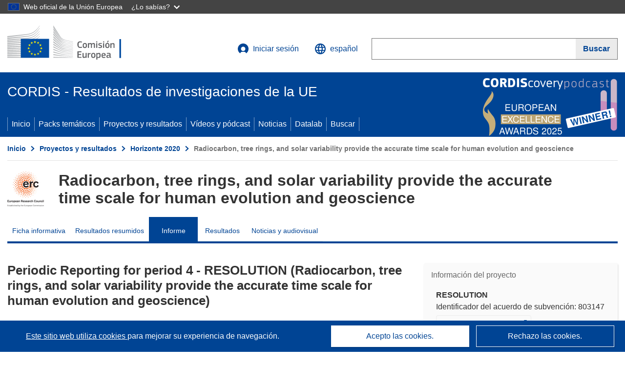

--- FILE ---
content_type: image/svg+xml
request_url: https://cordis.europa.eu/images/domains_icon/funda.svg
body_size: 7036
content:
<svg width="16" height="17" viewBox="0 0 16 17" fill="none" xmlns="http://www.w3.org/2000/svg">
<g clip-path="url(#clip0_942_152)">
<mask id="mask0_942_152" style="mask-type:luminance" maskUnits="userSpaceOnUse" x="0" y="0" width="16" height="17">
<path d="M16.0001 0H0.010376V17H16.0001V0Z" fill="white"/>
</mask>
<g mask="url(#mask0_942_152)">
<path d="M14.9891 13.1232C14.8012 13.3566 14.5463 13.5309 14.2567 13.6241C13.8662 13.7436 13.4592 13.8044 13.0497 13.8044C12.4935 13.7897 11.9404 13.7192 11.3992 13.594C11.5208 13.2861 11.6241 12.9717 11.7086 12.6524C11.8996 11.9276 12.0409 11.1914 12.1316 10.4485C12.6976 10.0069 13.2319 9.52832 13.7306 9.01593C13.7306 9.09608 13.875 9.17622 13.9266 9.25636C14.3224 9.7645 14.6678 10.3079 14.9582 10.8792C15.1614 11.297 15.2772 11.7499 15.2986 12.2116C15.3124 12.5449 15.2026 12.8719 14.9891 13.1332M10.7596 13.4237C10.4271 13.3385 10.0998 13.2348 9.77957 13.1132C9.41851 12.9829 9.07808 12.8527 8.74797 12.6924C9.33942 12.3852 9.92743 12.0513 10.512 11.6907C10.8215 11.4803 11.131 11.2699 11.4095 11.0595C11.2928 11.8737 11.0852 12.6731 10.7905 13.4437M10.481 14.1951C10.191 14.8044 9.78497 15.355 9.2844 15.8179C9.09134 15.9851 8.87626 16.1266 8.64481 16.2387C8.44063 16.3278 8.21876 16.3723 7.99491 16.3689C7.77395 16.377 7.55434 16.3322 7.35532 16.2387C6.90758 16.0268 6.52116 15.7101 6.23089 15.3171C5.9253 14.8883 5.66276 14.4321 5.44688 13.9546C5.79786 13.8749 6.14259 13.7711 6.47847 13.6441C6.99923 13.4742 7.50613 13.2666 7.99491 13.023C8.50039 13.2835 9.0265 13.4938 9.53198 13.7042L10.5636 14.0148L10.4707 14.175M4.9414 12.4921C4.82792 12.0212 4.71445 11.5504 4.63192 10.9994C4.91045 11.2098 5.21993 11.4202 5.49846 11.6005C6.08646 11.9912 6.67447 12.3318 7.26248 12.6724L6.18962 13.023C5.85422 13.1514 5.5094 13.2552 5.15803 13.3336C5.04456 13.0531 4.95171 12.7726 4.84855 12.452M2.95042 13.7543C2.53322 13.7692 2.11684 13.708 1.72283 13.574C1.42905 13.4776 1.16843 13.3043 0.969765 13.0731C0.777926 12.814 0.679972 12.5004 0.691235 12.1815C0.700484 11.7086 0.816704 11.2435 1.03166 10.8191C1.36521 10.1494 1.78461 9.52335 2.27989 8.95583V9.00592C2.78448 9.51355 3.32572 9.98557 3.89949 10.4184C4.00339 11.4778 4.22828 12.5228 4.57002 13.5339C4.04087 13.6685 3.4973 13.7425 2.95042 13.7543ZM3.81696 9.53685C3.43372 9.22277 3.06867 8.88834 2.72347 8.53509L2.83695 8.40486C3.16013 8.07962 3.50472 7.77511 3.86854 7.49325C3.86854 7.83385 3.81696 8.2045 3.81696 8.56514C3.81436 8.89975 3.83158 9.23422 3.86854 9.56691M1.03166 6.13084C0.832815 5.71331 0.730695 5.25851 0.732499 4.79849C0.7145 4.46937 0.820884 4.1452 1.03166 3.88688C1.22245 3.65637 1.47631 3.48277 1.76409 3.386C2.14816 3.26919 2.54797 3.20842 2.95042 3.20568C3.5066 3.22034 4.05973 3.29084 4.60097 3.41605C4.4875 3.7266 4.40497 4.01711 4.29149 4.35771C4.11124 5.08321 3.98029 5.81942 3.89949 6.5616C3.32579 7.00172 2.79094 7.4876 2.30052 8.01417C2.21384 7.94143 2.1344 7.86093 2.06325 7.77374C1.65269 7.26833 1.30633 6.71672 1.03166 6.13084ZM5.15803 3.56632C5.46751 3.66649 5.82857 3.77669 6.18962 3.90692C6.54473 4.01961 6.88974 4.16033 7.22122 4.32766C6.63665 4.63487 6.04864 4.96879 5.45719 5.32943C5.14771 5.5398 4.83824 5.75017 4.55971 5.96054C4.69271 5.13972 4.89982 4.33185 5.17866 3.54628M5.48814 2.81499C5.78017 2.20128 6.18977 1.64713 6.6951 1.18211C6.89527 1.00955 7.12139 0.86767 7.36564 0.761366C7.56492 0.668565 7.78434 0.623888 8.00523 0.631136C8.22898 0.628712 8.45064 0.67313 8.65513 0.761366C9.09304 0.97525 9.46894 1.29207 9.74862 1.68299C10.0613 2.09311 10.3244 2.5368 10.5326 3.00533C10.2232 3.1055 9.89304 3.2157 9.50104 3.31587C9.10903 3.41605 8.46944 3.73662 7.98459 3.94699C7.47911 3.71658 6.953 3.50621 6.47847 3.31587L5.48814 3.00533C5.50429 2.95361 5.525 2.90333 5.55004 2.85506M11.0691 4.50798C11.1825 4.94876 11.296 5.50975 11.3785 6.00061C11.1 5.79024 10.8215 5.57987 10.512 5.3695C9.94209 5.00638 9.3533 4.67202 8.74797 4.36773C9.10903 4.20745 9.44946 4.07722 9.77957 3.94699C10.1154 3.81995 10.4602 3.71618 10.8112 3.63644C10.8937 3.8969 11.0072 4.20745 11.0897 4.52801M11.5952 8.53509C11.5952 9.08606 11.5952 9.63703 11.5126 10.1579C11.0674 10.5205 10.5988 10.8551 10.1097 11.1597C9.44343 11.5942 8.75481 11.9954 8.04649 12.3618C7.33676 11.9869 6.64806 11.5756 5.98331 11.1297C5.50877 10.8191 5.03424 10.4785 4.61129 10.1279C4.4875 9.58694 4.43592 9.01593 4.43592 8.51505C4.43592 8.01417 4.43592 7.39307 4.51844 6.86213C4.97234 6.52153 5.41593 6.18093 5.92141 5.86036C6.58316 5.42506 7.27222 5.03026 7.98459 4.67828C8.71022 5.01419 9.40109 5.41673 10.0478 5.8804C10.5271 6.18498 10.9854 6.51961 11.4198 6.88217C11.4198 7.4131 11.5023 7.88394 11.5023 8.51505M12.1419 7.51328C12.5339 7.88394 12.895 8.22454 13.1735 8.51505L13.091 8.64528C12.7815 8.93579 12.4514 9.24634 12.0594 9.56691C12.0594 9.22631 12.0594 8.85565 12.0594 8.51505C12.0594 8.17445 12.0594 7.80379 12.0594 7.51328M12.9259 3.32589C13.3346 3.31351 13.7426 3.36769 14.1329 3.48617C14.4267 3.58252 14.6873 3.75586 14.8859 3.98706C15.0778 4.24615 15.1757 4.5597 15.1645 4.87863C15.1469 5.35043 15.0311 5.81388 14.8241 6.24104C14.5271 6.8711 14.1568 7.46603 13.7202 8.01417H13.6687C13.1915 7.50847 12.6779 7.03645 12.1316 6.60167C12.0181 5.54103 11.7828 4.49604 11.4301 3.48617C11.9662 3.3363 12.5231 3.2687 13.0807 3.28582M14.1741 8.5451C14.2626 8.4106 14.3664 8.28626 14.4836 8.17445C14.9182 7.62471 15.2949 7.03406 15.6081 6.41134C15.8503 5.91227 15.9837 5.37001 16.0001 4.81853C15.9994 4.36504 15.8514 3.92331 15.5771 3.5563C15.307 3.23179 14.9501 2.98572 14.5455 2.84504C14.0776 2.69091 13.5849 2.61965 13.091 2.63467C12.4494 2.64636 11.8105 2.7168 11.1825 2.84504L11.0691 2.58458C10.7566 1.8808 10.3084 1.24154 9.74862 0.70126C9.50353 0.491282 9.22918 0.315916 8.93366 0.180341C8.33232 -0.0601136 7.6575 -0.0601136 7.05616 0.180341C6.51796 0.437215 6.05632 0.823436 5.71509 1.30232C5.35699 1.76969 5.06551 2.28188 4.84855 2.82501C4.22759 2.67364 3.59059 2.59296 2.95042 2.58458C2.46314 2.5675 1.97685 2.63884 1.51651 2.79496C1.1085 2.91321 0.748157 3.15116 0.484917 3.47616C0.188924 3.85144 0.0391101 4.31628 0.061964 4.78847C0.076904 5.34335 0.210393 5.88916 0.453969 6.3913C0.823157 7.13775 1.29513 7.83198 1.85693 8.45494C1.74346 8.58517 1.62998 8.7154 1.54746 8.8256C1.10265 9.36478 0.725211 9.95325 0.423021 10.5787C0.174462 11.0771 0.030677 11.6186 6.8448e-05 12.1715C-0.00365708 12.6257 0.14479 13.0687 0.423021 13.4337C0.693898 13.7575 1.05055 14.0034 1.45461 14.145C1.92169 14.3027 2.41504 14.374 2.90916 14.3554C3.54141 14.3585 4.17176 14.2879 4.78666 14.145C4.82962 14.2399 4.86749 14.3368 4.90013 14.4355C5.20932 15.1263 5.65836 15.7498 6.22057 16.2687C6.46048 16.4931 6.73556 16.6791 7.03553 16.8197C7.33534 16.9439 7.65871 17.0053 7.98459 17C8.3036 17.0031 8.61977 16.9417 8.91303 16.8197C9.46623 16.5599 9.94731 16.1751 10.316 15.6977C10.6627 15.2233 10.9533 14.7125 11.1825 14.175C11.7958 14.3326 12.4259 14.42 13.06 14.4355C13.5322 14.4391 14.0009 14.3575 14.4424 14.1951C14.8756 14.0567 15.2522 13.7879 15.5174 13.4276C15.7827 13.0674 15.9228 12.6344 15.9175 12.1915C15.9045 11.6329 15.7598 11.0846 15.4946 10.5887C15.1402 9.84348 14.682 9.1491 14.1329 8.52507" fill="#007734"/>
</g>
<mask id="mask1_942_152" style="mask-type:luminance" maskUnits="userSpaceOnUse" x="0" y="0" width="16" height="17">
<path d="M16.0001 0H0.010376V17H16.0001V0Z" fill="white"/>
</mask>
<g mask="url(#mask1_942_152)">
<path d="M9.66603 8.51501C9.64727 8.92512 9.46413 9.31184 9.15574 9.59261C8.84734 9.87337 8.43812 10.0259 8.01548 10.0177C7.59042 10.0238 7.17913 9.87134 6.86632 9.59179C6.55351 9.31225 6.36298 8.92687 6.33398 8.51501C6.34481 8.09075 6.52739 7.68773 6.84215 7.39332C7.15692 7.09891 7.57849 6.93684 8.01548 6.94224C8.23039 6.93959 8.44371 6.97825 8.64318 7.05598C8.84264 7.13371 9.0243 7.24898 9.17771 7.39516C9.33112 7.54134 9.45324 7.71554 9.53704 7.90773C9.62085 8.09992 9.66469 8.30631 9.66603 8.51501Z" fill="#0A8941"/>
</g>
</g>
<defs>
<clipPath id="clip0_942_152">
<rect width="16" height="17" fill="white"/>
</clipPath>
</defs>
</svg>
